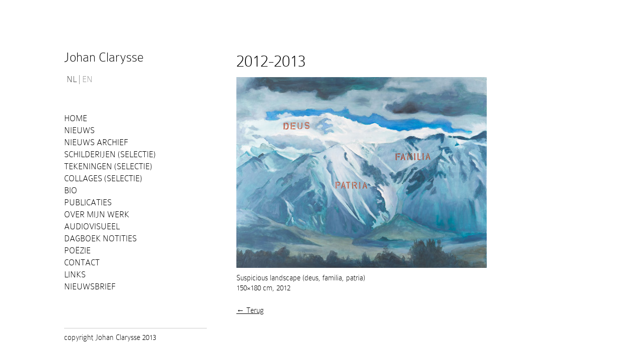

--- FILE ---
content_type: text/html; charset=UTF-8
request_url: https://johan-clarysse.be/schilderij/ceus/
body_size: 8847
content:
<!DOCTYPE html>
<!--[if IE 7]>
<html class="ie ie7" lang="nl-NL">
<![endif]-->
<!--[if IE 8]>
<html class="ie ie8" lang="nl-NL">
<![endif]-->
<!--[if !(IE 7) | !(IE 8)  ]><!-->
<html lang="nl-NL">
<!--<![endif]-->
<head>
	<meta charset="UTF-8">
	<meta name="viewport" content="width=device-width">
	<meta http-equiv="Content-Type" content="text/html; charset=utf-8" />
	<title>2012-2013 - Johan Clarysse</title>

<link rel="stylesheet" href="https://johan-clarysse.be/2013/wp-content/plugins/sitepress-multilingual-cms/res/css/language-selector.css?v=2.9.2" type="text/css" media="all" />
	<link rel="profile" href="http://gmpg.org/xfn/11">
	<link rel="pingback" href="https://johan-clarysse.be/2013/xmlrpc.php">
	<!--[if lt IE 9]>
	<script src="https://johan-clarysse.be/2013/wp-content/themes/johanclarysse/js/html5.js"></script>
	<![endif]-->
	
	<link rel="stylesheet" href="https://johan-clarysse.be/2013/wp-content/themes/johanclarysse/style.css">
	
	<meta name='robots' content='index, follow, max-image-preview:large, max-snippet:-1, max-video-preview:-1' />

	<!-- This site is optimized with the Yoast SEO plugin v20.8 - https://yoast.com/wordpress/plugins/seo/ -->
	<link rel="canonical" href="https://johan-clarysse.be/schilderij/ceus/" />
	<meta property="og:locale" content="nl_NL" />
	<meta property="og:type" content="article" />
	<meta property="og:title" content="2012-2013 - Johan Clarysse" />
	<meta property="og:description" content="Suspicious landscape (deus, familia, patria) 150&#215;180 cm, 2012" />
	<meta property="og:url" content="https://johan-clarysse.be/schilderij/ceus/" />
	<meta property="og:site_name" content="Johan Clarysse" />
	<meta property="article:modified_time" content="2013-09-19T21:05:50+00:00" />
	<meta property="og:image" content="https://johan-clarysse.be/2013/wp-content/uploads/2013/09/Suspicious-landscapes-deus-familia-patria-150x180cm2012.jpg" />
	<meta property="og:image:width" content="500" />
	<meta property="og:image:height" content="381" />
	<meta property="og:image:type" content="image/jpeg" />
	<script type="application/ld+json" class="yoast-schema-graph">{"@context":"https://schema.org","@graph":[{"@type":"WebPage","@id":"https://johan-clarysse.be/schilderij/ceus/","url":"https://johan-clarysse.be/schilderij/ceus/","name":"2012-2013 - Johan Clarysse","isPartOf":{"@id":"https://johan-clarysse.be/#website"},"primaryImageOfPage":{"@id":"https://johan-clarysse.be/schilderij/ceus/#primaryimage"},"image":{"@id":"https://johan-clarysse.be/schilderij/ceus/#primaryimage"},"thumbnailUrl":"https://johan-clarysse.be/2013/wp-content/uploads/2013/09/Suspicious-landscapes-deus-familia-patria-150x180cm2012.jpg","datePublished":"2013-09-17T13:00:58+00:00","dateModified":"2013-09-19T21:05:50+00:00","breadcrumb":{"@id":"https://johan-clarysse.be/schilderij/ceus/#breadcrumb"},"inLanguage":"nl-NL","potentialAction":[{"@type":"ReadAction","target":["https://johan-clarysse.be/schilderij/ceus/"]}]},{"@type":"ImageObject","inLanguage":"nl-NL","@id":"https://johan-clarysse.be/schilderij/ceus/#primaryimage","url":"https://johan-clarysse.be/2013/wp-content/uploads/2013/09/Suspicious-landscapes-deus-familia-patria-150x180cm2012.jpg","contentUrl":"https://johan-clarysse.be/2013/wp-content/uploads/2013/09/Suspicious-landscapes-deus-familia-patria-150x180cm2012.jpg","width":500,"height":381},{"@type":"BreadcrumbList","@id":"https://johan-clarysse.be/schilderij/ceus/#breadcrumb","itemListElement":[{"@type":"ListItem","position":1,"name":"Schilderijen","item":"https://johan-clarysse.be/en/schilderij/"},{"@type":"ListItem","position":2,"name":"2012-2013"}]},{"@type":"WebSite","@id":"https://johan-clarysse.be/#website","url":"https://johan-clarysse.be/","name":"Johan Clarysse","description":"","potentialAction":[{"@type":"SearchAction","target":{"@type":"EntryPoint","urlTemplate":"https://johan-clarysse.be/?s={search_term_string}"},"query-input":"required name=search_term_string"}],"inLanguage":"nl-NL"}]}</script>
	<!-- / Yoast SEO plugin. -->


<link rel="alternate" title="oEmbed (JSON)" type="application/json+oembed" href="https://johan-clarysse.be/wp-json/oembed/1.0/embed?url=https%3A%2F%2Fjohan-clarysse.be%2Fschilderij%2Fceus%2F" />
<link rel="alternate" title="oEmbed (XML)" type="text/xml+oembed" href="https://johan-clarysse.be/wp-json/oembed/1.0/embed?url=https%3A%2F%2Fjohan-clarysse.be%2Fschilderij%2Fceus%2F&#038;format=xml" />
<style id='wp-img-auto-sizes-contain-inline-css' type='text/css'>
img:is([sizes=auto i],[sizes^="auto," i]){contain-intrinsic-size:3000px 1500px}
/*# sourceURL=wp-img-auto-sizes-contain-inline-css */
</style>
<link rel='stylesheet' id='twb-open-sans-css' href='https://fonts.googleapis.com/css?family=Open+Sans%3A300%2C400%2C500%2C600%2C700%2C800&#038;display=swap&#038;ver=6.9' type='text/css' media='all' />
<link rel='stylesheet' id='twbbwg-global-css' href='https://johan-clarysse.be/2013/wp-content/plugins/photo-gallery/booster/assets/css/global.css?ver=1.0.0' type='text/css' media='all' />
<style id='wp-emoji-styles-inline-css' type='text/css'>

	img.wp-smiley, img.emoji {
		display: inline !important;
		border: none !important;
		box-shadow: none !important;
		height: 1em !important;
		width: 1em !important;
		margin: 0 0.07em !important;
		vertical-align: -0.1em !important;
		background: none !important;
		padding: 0 !important;
	}
/*# sourceURL=wp-emoji-styles-inline-css */
</style>
<link rel='stylesheet' id='wp-block-library-css' href='https://johan-clarysse.be/2013/wp-includes/css/dist/block-library/style.min.css?ver=6.9' type='text/css' media='all' />
<style id='global-styles-inline-css' type='text/css'>
:root{--wp--preset--aspect-ratio--square: 1;--wp--preset--aspect-ratio--4-3: 4/3;--wp--preset--aspect-ratio--3-4: 3/4;--wp--preset--aspect-ratio--3-2: 3/2;--wp--preset--aspect-ratio--2-3: 2/3;--wp--preset--aspect-ratio--16-9: 16/9;--wp--preset--aspect-ratio--9-16: 9/16;--wp--preset--color--black: #000000;--wp--preset--color--cyan-bluish-gray: #abb8c3;--wp--preset--color--white: #ffffff;--wp--preset--color--pale-pink: #f78da7;--wp--preset--color--vivid-red: #cf2e2e;--wp--preset--color--luminous-vivid-orange: #ff6900;--wp--preset--color--luminous-vivid-amber: #fcb900;--wp--preset--color--light-green-cyan: #7bdcb5;--wp--preset--color--vivid-green-cyan: #00d084;--wp--preset--color--pale-cyan-blue: #8ed1fc;--wp--preset--color--vivid-cyan-blue: #0693e3;--wp--preset--color--vivid-purple: #9b51e0;--wp--preset--gradient--vivid-cyan-blue-to-vivid-purple: linear-gradient(135deg,rgb(6,147,227) 0%,rgb(155,81,224) 100%);--wp--preset--gradient--light-green-cyan-to-vivid-green-cyan: linear-gradient(135deg,rgb(122,220,180) 0%,rgb(0,208,130) 100%);--wp--preset--gradient--luminous-vivid-amber-to-luminous-vivid-orange: linear-gradient(135deg,rgb(252,185,0) 0%,rgb(255,105,0) 100%);--wp--preset--gradient--luminous-vivid-orange-to-vivid-red: linear-gradient(135deg,rgb(255,105,0) 0%,rgb(207,46,46) 100%);--wp--preset--gradient--very-light-gray-to-cyan-bluish-gray: linear-gradient(135deg,rgb(238,238,238) 0%,rgb(169,184,195) 100%);--wp--preset--gradient--cool-to-warm-spectrum: linear-gradient(135deg,rgb(74,234,220) 0%,rgb(151,120,209) 20%,rgb(207,42,186) 40%,rgb(238,44,130) 60%,rgb(251,105,98) 80%,rgb(254,248,76) 100%);--wp--preset--gradient--blush-light-purple: linear-gradient(135deg,rgb(255,206,236) 0%,rgb(152,150,240) 100%);--wp--preset--gradient--blush-bordeaux: linear-gradient(135deg,rgb(254,205,165) 0%,rgb(254,45,45) 50%,rgb(107,0,62) 100%);--wp--preset--gradient--luminous-dusk: linear-gradient(135deg,rgb(255,203,112) 0%,rgb(199,81,192) 50%,rgb(65,88,208) 100%);--wp--preset--gradient--pale-ocean: linear-gradient(135deg,rgb(255,245,203) 0%,rgb(182,227,212) 50%,rgb(51,167,181) 100%);--wp--preset--gradient--electric-grass: linear-gradient(135deg,rgb(202,248,128) 0%,rgb(113,206,126) 100%);--wp--preset--gradient--midnight: linear-gradient(135deg,rgb(2,3,129) 0%,rgb(40,116,252) 100%);--wp--preset--font-size--small: 13px;--wp--preset--font-size--medium: 20px;--wp--preset--font-size--large: 36px;--wp--preset--font-size--x-large: 42px;--wp--preset--spacing--20: 0.44rem;--wp--preset--spacing--30: 0.67rem;--wp--preset--spacing--40: 1rem;--wp--preset--spacing--50: 1.5rem;--wp--preset--spacing--60: 2.25rem;--wp--preset--spacing--70: 3.38rem;--wp--preset--spacing--80: 5.06rem;--wp--preset--shadow--natural: 6px 6px 9px rgba(0, 0, 0, 0.2);--wp--preset--shadow--deep: 12px 12px 50px rgba(0, 0, 0, 0.4);--wp--preset--shadow--sharp: 6px 6px 0px rgba(0, 0, 0, 0.2);--wp--preset--shadow--outlined: 6px 6px 0px -3px rgb(255, 255, 255), 6px 6px rgb(0, 0, 0);--wp--preset--shadow--crisp: 6px 6px 0px rgb(0, 0, 0);}:where(.is-layout-flex){gap: 0.5em;}:where(.is-layout-grid){gap: 0.5em;}body .is-layout-flex{display: flex;}.is-layout-flex{flex-wrap: wrap;align-items: center;}.is-layout-flex > :is(*, div){margin: 0;}body .is-layout-grid{display: grid;}.is-layout-grid > :is(*, div){margin: 0;}:where(.wp-block-columns.is-layout-flex){gap: 2em;}:where(.wp-block-columns.is-layout-grid){gap: 2em;}:where(.wp-block-post-template.is-layout-flex){gap: 1.25em;}:where(.wp-block-post-template.is-layout-grid){gap: 1.25em;}.has-black-color{color: var(--wp--preset--color--black) !important;}.has-cyan-bluish-gray-color{color: var(--wp--preset--color--cyan-bluish-gray) !important;}.has-white-color{color: var(--wp--preset--color--white) !important;}.has-pale-pink-color{color: var(--wp--preset--color--pale-pink) !important;}.has-vivid-red-color{color: var(--wp--preset--color--vivid-red) !important;}.has-luminous-vivid-orange-color{color: var(--wp--preset--color--luminous-vivid-orange) !important;}.has-luminous-vivid-amber-color{color: var(--wp--preset--color--luminous-vivid-amber) !important;}.has-light-green-cyan-color{color: var(--wp--preset--color--light-green-cyan) !important;}.has-vivid-green-cyan-color{color: var(--wp--preset--color--vivid-green-cyan) !important;}.has-pale-cyan-blue-color{color: var(--wp--preset--color--pale-cyan-blue) !important;}.has-vivid-cyan-blue-color{color: var(--wp--preset--color--vivid-cyan-blue) !important;}.has-vivid-purple-color{color: var(--wp--preset--color--vivid-purple) !important;}.has-black-background-color{background-color: var(--wp--preset--color--black) !important;}.has-cyan-bluish-gray-background-color{background-color: var(--wp--preset--color--cyan-bluish-gray) !important;}.has-white-background-color{background-color: var(--wp--preset--color--white) !important;}.has-pale-pink-background-color{background-color: var(--wp--preset--color--pale-pink) !important;}.has-vivid-red-background-color{background-color: var(--wp--preset--color--vivid-red) !important;}.has-luminous-vivid-orange-background-color{background-color: var(--wp--preset--color--luminous-vivid-orange) !important;}.has-luminous-vivid-amber-background-color{background-color: var(--wp--preset--color--luminous-vivid-amber) !important;}.has-light-green-cyan-background-color{background-color: var(--wp--preset--color--light-green-cyan) !important;}.has-vivid-green-cyan-background-color{background-color: var(--wp--preset--color--vivid-green-cyan) !important;}.has-pale-cyan-blue-background-color{background-color: var(--wp--preset--color--pale-cyan-blue) !important;}.has-vivid-cyan-blue-background-color{background-color: var(--wp--preset--color--vivid-cyan-blue) !important;}.has-vivid-purple-background-color{background-color: var(--wp--preset--color--vivid-purple) !important;}.has-black-border-color{border-color: var(--wp--preset--color--black) !important;}.has-cyan-bluish-gray-border-color{border-color: var(--wp--preset--color--cyan-bluish-gray) !important;}.has-white-border-color{border-color: var(--wp--preset--color--white) !important;}.has-pale-pink-border-color{border-color: var(--wp--preset--color--pale-pink) !important;}.has-vivid-red-border-color{border-color: var(--wp--preset--color--vivid-red) !important;}.has-luminous-vivid-orange-border-color{border-color: var(--wp--preset--color--luminous-vivid-orange) !important;}.has-luminous-vivid-amber-border-color{border-color: var(--wp--preset--color--luminous-vivid-amber) !important;}.has-light-green-cyan-border-color{border-color: var(--wp--preset--color--light-green-cyan) !important;}.has-vivid-green-cyan-border-color{border-color: var(--wp--preset--color--vivid-green-cyan) !important;}.has-pale-cyan-blue-border-color{border-color: var(--wp--preset--color--pale-cyan-blue) !important;}.has-vivid-cyan-blue-border-color{border-color: var(--wp--preset--color--vivid-cyan-blue) !important;}.has-vivid-purple-border-color{border-color: var(--wp--preset--color--vivid-purple) !important;}.has-vivid-cyan-blue-to-vivid-purple-gradient-background{background: var(--wp--preset--gradient--vivid-cyan-blue-to-vivid-purple) !important;}.has-light-green-cyan-to-vivid-green-cyan-gradient-background{background: var(--wp--preset--gradient--light-green-cyan-to-vivid-green-cyan) !important;}.has-luminous-vivid-amber-to-luminous-vivid-orange-gradient-background{background: var(--wp--preset--gradient--luminous-vivid-amber-to-luminous-vivid-orange) !important;}.has-luminous-vivid-orange-to-vivid-red-gradient-background{background: var(--wp--preset--gradient--luminous-vivid-orange-to-vivid-red) !important;}.has-very-light-gray-to-cyan-bluish-gray-gradient-background{background: var(--wp--preset--gradient--very-light-gray-to-cyan-bluish-gray) !important;}.has-cool-to-warm-spectrum-gradient-background{background: var(--wp--preset--gradient--cool-to-warm-spectrum) !important;}.has-blush-light-purple-gradient-background{background: var(--wp--preset--gradient--blush-light-purple) !important;}.has-blush-bordeaux-gradient-background{background: var(--wp--preset--gradient--blush-bordeaux) !important;}.has-luminous-dusk-gradient-background{background: var(--wp--preset--gradient--luminous-dusk) !important;}.has-pale-ocean-gradient-background{background: var(--wp--preset--gradient--pale-ocean) !important;}.has-electric-grass-gradient-background{background: var(--wp--preset--gradient--electric-grass) !important;}.has-midnight-gradient-background{background: var(--wp--preset--gradient--midnight) !important;}.has-small-font-size{font-size: var(--wp--preset--font-size--small) !important;}.has-medium-font-size{font-size: var(--wp--preset--font-size--medium) !important;}.has-large-font-size{font-size: var(--wp--preset--font-size--large) !important;}.has-x-large-font-size{font-size: var(--wp--preset--font-size--x-large) !important;}
/*# sourceURL=global-styles-inline-css */
</style>

<style id='classic-theme-styles-inline-css' type='text/css'>
/*! This file is auto-generated */
.wp-block-button__link{color:#fff;background-color:#32373c;border-radius:9999px;box-shadow:none;text-decoration:none;padding:calc(.667em + 2px) calc(1.333em + 2px);font-size:1.125em}.wp-block-file__button{background:#32373c;color:#fff;text-decoration:none}
/*# sourceURL=/wp-includes/css/classic-themes.min.css */
</style>
<link rel='stylesheet' id='bwg_fonts-css' href='https://johan-clarysse.be/2013/wp-content/plugins/photo-gallery/css/bwg-fonts/fonts.css?ver=0.0.1' type='text/css' media='all' />
<link rel='stylesheet' id='sumoselect-css' href='https://johan-clarysse.be/2013/wp-content/plugins/photo-gallery/css/sumoselect.min.css?ver=3.4.6' type='text/css' media='all' />
<link rel='stylesheet' id='mCustomScrollbar-css' href='https://johan-clarysse.be/2013/wp-content/plugins/photo-gallery/css/jquery.mCustomScrollbar.min.css?ver=3.1.5' type='text/css' media='all' />
<link rel='stylesheet' id='bwg_googlefonts-css' href='https://fonts.googleapis.com/css?family=Ubuntu&#038;subset=greek,latin,greek-ext,vietnamese,cyrillic-ext,latin-ext,cyrillic' type='text/css' media='all' />
<link rel='stylesheet' id='bwg_frontend-css' href='https://johan-clarysse.be/2013/wp-content/plugins/photo-gallery/css/styles.min.css?ver=1.8.16' type='text/css' media='all' />
<link rel='stylesheet' id='wooslider-flexslider-css' href='https://johan-clarysse.be/2013/wp-content/plugins/wooslider/assets/css/flexslider.css?ver=2.0.0' type='text/css' media='all' />
<link rel='stylesheet' id='wooslider-common-css' href='https://johan-clarysse.be/2013/wp-content/plugins/wooslider/assets/css/style.css?ver=2.0.0' type='text/css' media='all' />
<link rel='stylesheet' id='fancybox-css' href='https://johan-clarysse.be/2013/wp-content/themes/johanclarysse/fancybox/jquery.fancybox.css?ver=6.9' type='text/css' media='all' />
<link rel='stylesheet' id='elementor-frontend-css' href='https://johan-clarysse.be/2013/wp-content/plugins/elementor/assets/css/frontend.min.css?ver=3.13.4' type='text/css' media='all' />
<link rel='stylesheet' id='eael-general-css' href='https://johan-clarysse.be/2013/wp-content/plugins/essential-addons-for-elementor-lite/assets/front-end/css/view/general.min.css?ver=5.7.4' type='text/css' media='all' />
<script type="text/javascript" src="https://johan-clarysse.be/2013/wp-includes/js/jquery/jquery.min.js?ver=3.7.1" id="jquery-core-js"></script>
<script type="text/javascript" src="https://johan-clarysse.be/2013/wp-includes/js/jquery/jquery-migrate.min.js?ver=3.4.1" id="jquery-migrate-js"></script>
<script type="text/javascript" src="https://johan-clarysse.be/2013/wp-content/plugins/photo-gallery/booster/assets/js/circle-progress.js?ver=1.2.2" id="twbbwg-circle-js"></script>
<script type="text/javascript" id="twbbwg-global-js-extra">
/* <![CDATA[ */
var twb = {"nonce":"1d005d57e0","ajax_url":"https://johan-clarysse.be/2013/wp-admin/admin-ajax.php","plugin_url":"https://johan-clarysse.be/2013/wp-content/plugins/photo-gallery/booster","href":"https://johan-clarysse.be/2013/wp-admin/admin.php?page=twbbwg_photo-gallery"};
var twb = {"nonce":"1d005d57e0","ajax_url":"https://johan-clarysse.be/2013/wp-admin/admin-ajax.php","plugin_url":"https://johan-clarysse.be/2013/wp-content/plugins/photo-gallery/booster","href":"https://johan-clarysse.be/2013/wp-admin/admin.php?page=twbbwg_photo-gallery"};
//# sourceURL=twbbwg-global-js-extra
/* ]]> */
</script>
<script type="text/javascript" src="https://johan-clarysse.be/2013/wp-content/plugins/photo-gallery/booster/assets/js/global.js?ver=1.0.0" id="twbbwg-global-js"></script>
<script type="text/javascript" src="https://johan-clarysse.be/2013/wp-content/plugins/photo-gallery/js/jquery.sumoselect.min.js?ver=3.4.6" id="sumoselect-js"></script>
<script type="text/javascript" src="https://johan-clarysse.be/2013/wp-content/plugins/photo-gallery/js/tocca.min.js?ver=2.0.9" id="bwg_mobile-js"></script>
<script type="text/javascript" src="https://johan-clarysse.be/2013/wp-content/plugins/photo-gallery/js/jquery.mCustomScrollbar.concat.min.js?ver=3.1.5" id="mCustomScrollbar-js"></script>
<script type="text/javascript" src="https://johan-clarysse.be/2013/wp-content/plugins/photo-gallery/js/jquery.fullscreen.min.js?ver=0.6.0" id="jquery-fullscreen-js"></script>
<script type="text/javascript" id="bwg_frontend-js-extra">
/* <![CDATA[ */
var bwg_objectsL10n = {"bwg_field_required":"veld is verplicht.","bwg_mail_validation":"Dit is geen geldig e-mailadres.","bwg_search_result":"Er zijn geen afbeeldingen gevonden die voldoen aan de zoekopdracht.","bwg_select_tag":"Select Tag","bwg_order_by":"Sorteer op","bwg_search":"Zoeken","bwg_show_ecommerce":"Show Ecommerce","bwg_hide_ecommerce":"Hide Ecommerce","bwg_show_comments":"Toon reacties","bwg_hide_comments":"Verberg reacties","bwg_restore":"Herstellen","bwg_maximize":"Maximaliseren","bwg_fullscreen":"Volledig scherm","bwg_exit_fullscreen":"Volledig scherm afsluiten","bwg_search_tag":"SEARCH...","bwg_tag_no_match":"No tags found","bwg_all_tags_selected":"All tags selected","bwg_tags_selected":"tags selected","play":"Afspelen","pause":"Pauze","is_pro":"","bwg_play":"Afspelen","bwg_pause":"Pauze","bwg_hide_info":"Informatie verbergen","bwg_show_info":"Informatie weergeven","bwg_hide_rating":"Hide rating","bwg_show_rating":"Show rating","ok":"Ok","cancel":"Annuleren","select_all":"Select all","lazy_load":"0","lazy_loader":"https://johan-clarysse.be/2013/wp-content/plugins/photo-gallery/images/ajax_loader.png","front_ajax":"0","bwg_tag_see_all":"see all tags","bwg_tag_see_less":"see less tags"};
//# sourceURL=bwg_frontend-js-extra
/* ]]> */
</script>
<script type="text/javascript" src="https://johan-clarysse.be/2013/wp-content/plugins/photo-gallery/js/scripts.min.js?ver=1.8.16" id="bwg_frontend-js"></script>
<link rel="https://api.w.org/" href="https://johan-clarysse.be/wp-json/" /><link rel="EditURI" type="application/rsd+xml" title="RSD" href="https://johan-clarysse.be/2013/xmlrpc.php?rsd" />
<meta name="generator" content="WordPress 6.9" />
<link rel='shortlink' href='https://johan-clarysse.be/?p=40' />
<script type="text/javascript">var icl_lang = 'nl';var icl_home = 'https://johan-clarysse.be/';</script>
<script type="text/javascript" src="https://johan-clarysse.be/2013/wp-content/plugins/sitepress-multilingual-cms/res/js/sitepress.js"></script>
<meta name="generator" content="WPML ver:2.9.2 stt:39,1;0" />
<link rel="alternate" hreflang="en-US" href="https://johan-clarysse.be/en/schilderij/ceus/" />
<meta name="generator" content="Elementor 3.13.4; features: e_dom_optimization, e_optimized_assets_loading; settings: css_print_method-external, google_font-enabled, font_display-swap">
</head>



<script type="text/javascript">

  var _gaq = _gaq || [];
  _gaq.push(['_setAccount', 'UA-34704750-1']);
  _gaq.push(['_trackPageview']);

  (function() {
    var ga = document.createElement('script'); ga.type = 'text/javascript'; ga.async = true;
    ga.src = ('https:' == document.location.protocol ? 'https://ssl' : 'http://www') + '.google-analytics.com/ga.js';
    var s = document.getElementsByTagName('script')[0]; s.parentNode.insertBefore(ga, s);
  })();

</script>
</head>
<body class="wp-singular schilderij-template-default single single-schilderij postid-40 wp-theme-johanclarysse elementor-default elementor-kit-3894">
<div id="header"></div>
<div id="content">
  <div class="left">
    <div class="logo"><a href="">Johan Clarysse</a>
              
<div id="lang_sel_list" class="lang_sel_list_horizontal">           
            <ul>
                                <li class="icl-nl">          
                    <a href="https://johan-clarysse.be/schilderij/ceus/" class="lang_sel_sel">
                                        NL                    </a>
                </li>
                                <li class="icl-en">          
                    <a href="https://johan-clarysse.be/en/schilderij/ceus/" class="lang_sel_other">
                                        EN                    </a>
                </li>
                            </ul>
</div>
    </div>
    <div class="nav">
      <div class="menu-hoofdnavigatie-container"><ul id="menu-hoofdnavigatie" class="menu"><li id="menu-item-5004" class="menu-item menu-item-type-post_type menu-item-object-page menu-item-home menu-item-5004"><a href="https://johan-clarysse.be/">Home</a></li>
<li id="menu-item-5007" class="menu-item menu-item-type-post_type menu-item-object-page menu-item-5007"><a href="https://johan-clarysse.be/actueel/">Nieuws</a></li>
<li id="menu-item-5022" class="menu-item menu-item-type-taxonomy menu-item-object-category menu-item-5022"><a href="https://johan-clarysse.be/archief/">Nieuws Archief</a></li>
<li id="menu-item-5251" class="menu-item menu-item-type-post_type menu-item-object-page menu-item-5251"><a href="https://johan-clarysse.be/schilderijen-nieuw/">Schilderijen (selectie)</a></li>
<li id="menu-item-5018" class="menu-item menu-item-type-post_type menu-item-object-page menu-item-5018"><a href="https://johan-clarysse.be/tekeningen/">Tekeningen (selectie)</a></li>
<li id="menu-item-5640" class="menu-item menu-item-type-post_type menu-item-object-page menu-item-5640"><a href="https://johan-clarysse.be/collages/">Collages (selectie)</a></li>
<li id="menu-item-5009" class="menu-item menu-item-type-post_type menu-item-object-page menu-item-5009"><a href="https://johan-clarysse.be/biografie/">Bio</a></li>
<li id="menu-item-5010" class="menu-item menu-item-type-post_type menu-item-object-page menu-item-5010"><a href="https://johan-clarysse.be/biografie/artikels-publicaties/">PUBLICATIES</a></li>
<li id="menu-item-5017" class="menu-item menu-item-type-post_type menu-item-object-page menu-item-5017"><a href="https://johan-clarysse.be/leesteksten/">Over mijn werk</a></li>
<li id="menu-item-5008" class="menu-item menu-item-type-post_type menu-item-object-page menu-item-5008"><a href="https://johan-clarysse.be/audiovisueel/">Audiovisueel</a></li>
<li id="menu-item-5019" class="menu-item menu-item-type-taxonomy menu-item-object-category menu-item-has-children menu-item-5019"><a href="https://johan-clarysse.be/dagboek-notities/">Dagboek notities</a>
<ul class="sub-menu">
	<li id="menu-item-5020" class="menu-item menu-item-type-taxonomy menu-item-object-category menu-item-5020"><a href="https://johan-clarysse.be/dagboek-notities/parijse-notities/">Parijse Notities</a></li>
	<li id="menu-item-5651" class="menu-item menu-item-type-taxonomy menu-item-object-category menu-item-5651"><a href="https://johan-clarysse.be/dagboek-notities/spanje-notities/">Spanje notities</a></li>
	<li id="menu-item-5700" class="menu-item menu-item-type-taxonomy menu-item-object-category menu-item-5700"><a href="https://johan-clarysse.be/dagboek-notities/abdominale-notities/">Abdominale notities</a></li>
	<li id="menu-item-5779" class="menu-item menu-item-type-taxonomy menu-item-object-category menu-item-5779"><a href="https://johan-clarysse.be/dagboek-notities/ziekenhuisdagboek/">Ziekenhuisdagboek</a></li>
</ul>
</li>
<li id="menu-item-5929" class="menu-item menu-item-type-post_type menu-item-object-page menu-item-has-children menu-item-5929"><a href="https://johan-clarysse.be/poezie/">Poëzie</a>
<ul class="sub-menu">
	<li id="menu-item-6111" class="menu-item menu-item-type-taxonomy menu-item-object-category menu-item-6111"><a href="https://johan-clarysse.be/actueel-poezie/">Actueel poëzie</a></li>
	<li id="menu-item-6134" class="menu-item menu-item-type-post_type menu-item-object-page menu-item-6134"><a href="https://johan-clarysse.be/over-johan-clarysse/">Over Johan Clarysse</a></li>
	<li id="menu-item-6149" class="menu-item menu-item-type-post_type menu-item-object-page menu-item-6149"><a href="https://johan-clarysse.be/bio-poezie/">Bio poëzie</a></li>
	<li id="menu-item-6165" class="menu-item menu-item-type-post_type menu-item-object-page menu-item-6165"><a href="https://johan-clarysse.be/publicaties-prijzen-interviews/">Publicaties/prijzen/interviews</a></li>
</ul>
</li>
<li id="menu-item-5011" class="menu-item menu-item-type-post_type menu-item-object-page menu-item-5011"><a href="https://johan-clarysse.be/contact/">Contact</a></li>
<li id="menu-item-5014" class="menu-item menu-item-type-post_type menu-item-object-page menu-item-5014"><a href="https://johan-clarysse.be/links/">Links</a></li>
</ul></div>            <ul>
      	<li>
      		<a href="http://johan-clarysse.us4.list-manage1.com/subscribe?u=c2f698e09828c3a5c95d3d9f1&id=62f3068eb1" class="nieuwsbrief" data-fancybox-type="iframe">Nieuwsbrief</a>
      	</li>
      </ul>
          </div>
   <div class="clearfix"></div>
  </div><div class="right">
				<h1>2012-2013</h1>	
						<img width="500" height="381" src="https://johan-clarysse.be/2013/wp-content/uploads/2013/09/Suspicious-landscapes-deus-familia-patria-150x180cm2012.jpg" class="attachment-large size-large wp-post-image" alt="" decoding="async" fetchpriority="high" />			<p>Suspicious landscape (deus, familia, patria)<br />
150&#215;180 cm, 2012</p>
						
			<a href="javascript:window.history.back(-1);" title="Terug" class="terug">&larr; Terug</a>
			</div>	
		</div>
		<div class="clearfix"></div>
				<div id="footer">
			<div class="right"></div>
			<div class="left">copyright Johan Clarysse 2013</div>
		</div>
				<script type="speculationrules">
{"prefetch":[{"source":"document","where":{"and":[{"href_matches":"/*"},{"not":{"href_matches":["/2013/wp-*.php","/2013/wp-admin/*","/2013/wp-content/uploads/*","/2013/wp-content/*","/2013/wp-content/plugins/*","/2013/wp-content/themes/johanclarysse/*","/*\\?(.+)"]}},{"not":{"selector_matches":"a[rel~=\"nofollow\"]"}},{"not":{"selector_matches":".no-prefetch, .no-prefetch a"}}]},"eagerness":"conservative"}]}
</script>
<script type="text/javascript" id="essential-blocks-blocks-localize-js-extra">
/* <![CDATA[ */
var eb_conditional_localize = {"editor_type":""};
var EssentialBlocksLocalize = {"eb_plugins_url":"https://johan-clarysse.be/2013/wp-content/plugins/essential-blocks/","eb_wp_version":"6.9","eb_version":"4.1.1","eb_admin_url":"https://johan-clarysse.be/2013/wp-admin/","rest_rootURL":"https://johan-clarysse.be/wp-json/","ajax_url":"https://johan-clarysse.be/2013/wp-admin/admin-ajax.php","nft_nonce":"259c7b2cf5","is_pro_active":"false","upgrade_pro_url":"https://essential-blocks.com/upgrade"};
//# sourceURL=essential-blocks-blocks-localize-js-extra
/* ]]> */
</script>
<script type="text/javascript" src="https://johan-clarysse.be/2013/wp-content/plugins/essential-blocks/assets/js/eb-blocks-localize.js?ver=4.1.1" id="essential-blocks-blocks-localize-js"></script>
<script type="text/javascript" src="https://johan-clarysse.be/2013/wp-content/plugins/wooslider/assets/js/jquery.mousewheel.min.js?ver=2.1.0-20121206" id="wooslider-mousewheel-js"></script>
<script type="text/javascript" src="https://johan-clarysse.be/2013/wp-content/plugins/wooslider/assets/js/jquery.flexslider.min.js?ver=2.2.0-20121206" id="wooslider-flexslider-js"></script>
<script type="text/javascript" src="https://johan-clarysse.be/2013/wp-content/plugins/wooslider/assets/js/jquery.fitvids.js?ver=2.1.0-20121206" id="wooslider-fitvids-js"></script>
<script type="text/javascript" src="https://johan-clarysse.be/2013/wp-content/themes/johanclarysse/js/jquery.easing.js?ver=1.3" id="easing-js"></script>
<script type="text/javascript" src="https://johan-clarysse.be/2013/wp-content/themes/johanclarysse/js/jquery.fancybox.pack.js?ver=2" id="fancybox-js"></script>
<script type="text/javascript" src="https://johan-clarysse.be/2013/wp-content/themes/johanclarysse/js/jquery-animate-css-rotate-scale.js?ver=1.0" id="transform-js"></script>
<script type="text/javascript" src="https://johan-clarysse.be/2013/wp-content/themes/johanclarysse/js/quicksand.js?ver=1.3" id="quicksand-js"></script>
<script type="text/javascript" src="https://johan-clarysse.be/2013/wp-content/themes/johanclarysse/js/scripts.js?ver=1.0" id="scripts-js"></script>
<script type="text/javascript" id="eael-general-js-extra">
/* <![CDATA[ */
var localize = {"ajaxurl":"https://johan-clarysse.be/2013/wp-admin/admin-ajax.php","nonce":"213b7f3592","i18n":{"added":"Toegevoegd ","compare":"Vergelijk","loading":"Bezig met laden..."},"eael_translate_text":{"required_text":"is een vereist veld","invalid_text":"Ongeldig","billing_text":"Facturering","shipping_text":"Verzending","fg_mfp_counter_text":"van"},"page_permalink":"https://johan-clarysse.be/schilderij/ceus/","cart_redirectition":"","cart_page_url":"","el_breakpoints":{"mobile":{"label":"Mobiel Portret","value":767,"default_value":767,"direction":"max","is_enabled":true},"mobile_extra":{"label":"Mobiel landschap modus","value":880,"default_value":880,"direction":"max","is_enabled":false},"tablet":{"label":"Tablet portret modus","value":1024,"default_value":1024,"direction":"max","is_enabled":true},"tablet_extra":{"label":"Tablet landschap","value":1200,"default_value":1200,"direction":"max","is_enabled":false},"laptop":{"label":"Laptop","value":1366,"default_value":1366,"direction":"max","is_enabled":false},"widescreen":{"label":"Breedbeeld","value":2400,"default_value":2400,"direction":"min","is_enabled":false}}};
//# sourceURL=eael-general-js-extra
/* ]]> */
</script>
<script type="text/javascript" src="https://johan-clarysse.be/2013/wp-content/plugins/essential-addons-for-elementor-lite/assets/front-end/js/view/general.min.js?ver=5.7.4" id="eael-general-js"></script>
<script id="wp-emoji-settings" type="application/json">
{"baseUrl":"https://s.w.org/images/core/emoji/17.0.2/72x72/","ext":".png","svgUrl":"https://s.w.org/images/core/emoji/17.0.2/svg/","svgExt":".svg","source":{"concatemoji":"https://johan-clarysse.be/2013/wp-includes/js/wp-emoji-release.min.js?ver=6.9"}}
</script>
<script type="module">
/* <![CDATA[ */
/*! This file is auto-generated */
const a=JSON.parse(document.getElementById("wp-emoji-settings").textContent),o=(window._wpemojiSettings=a,"wpEmojiSettingsSupports"),s=["flag","emoji"];function i(e){try{var t={supportTests:e,timestamp:(new Date).valueOf()};sessionStorage.setItem(o,JSON.stringify(t))}catch(e){}}function c(e,t,n){e.clearRect(0,0,e.canvas.width,e.canvas.height),e.fillText(t,0,0);t=new Uint32Array(e.getImageData(0,0,e.canvas.width,e.canvas.height).data);e.clearRect(0,0,e.canvas.width,e.canvas.height),e.fillText(n,0,0);const a=new Uint32Array(e.getImageData(0,0,e.canvas.width,e.canvas.height).data);return t.every((e,t)=>e===a[t])}function p(e,t){e.clearRect(0,0,e.canvas.width,e.canvas.height),e.fillText(t,0,0);var n=e.getImageData(16,16,1,1);for(let e=0;e<n.data.length;e++)if(0!==n.data[e])return!1;return!0}function u(e,t,n,a){switch(t){case"flag":return n(e,"\ud83c\udff3\ufe0f\u200d\u26a7\ufe0f","\ud83c\udff3\ufe0f\u200b\u26a7\ufe0f")?!1:!n(e,"\ud83c\udde8\ud83c\uddf6","\ud83c\udde8\u200b\ud83c\uddf6")&&!n(e,"\ud83c\udff4\udb40\udc67\udb40\udc62\udb40\udc65\udb40\udc6e\udb40\udc67\udb40\udc7f","\ud83c\udff4\u200b\udb40\udc67\u200b\udb40\udc62\u200b\udb40\udc65\u200b\udb40\udc6e\u200b\udb40\udc67\u200b\udb40\udc7f");case"emoji":return!a(e,"\ud83e\u1fac8")}return!1}function f(e,t,n,a){let r;const o=(r="undefined"!=typeof WorkerGlobalScope&&self instanceof WorkerGlobalScope?new OffscreenCanvas(300,150):document.createElement("canvas")).getContext("2d",{willReadFrequently:!0}),s=(o.textBaseline="top",o.font="600 32px Arial",{});return e.forEach(e=>{s[e]=t(o,e,n,a)}),s}function r(e){var t=document.createElement("script");t.src=e,t.defer=!0,document.head.appendChild(t)}a.supports={everything:!0,everythingExceptFlag:!0},new Promise(t=>{let n=function(){try{var e=JSON.parse(sessionStorage.getItem(o));if("object"==typeof e&&"number"==typeof e.timestamp&&(new Date).valueOf()<e.timestamp+604800&&"object"==typeof e.supportTests)return e.supportTests}catch(e){}return null}();if(!n){if("undefined"!=typeof Worker&&"undefined"!=typeof OffscreenCanvas&&"undefined"!=typeof URL&&URL.createObjectURL&&"undefined"!=typeof Blob)try{var e="postMessage("+f.toString()+"("+[JSON.stringify(s),u.toString(),c.toString(),p.toString()].join(",")+"));",a=new Blob([e],{type:"text/javascript"});const r=new Worker(URL.createObjectURL(a),{name:"wpTestEmojiSupports"});return void(r.onmessage=e=>{i(n=e.data),r.terminate(),t(n)})}catch(e){}i(n=f(s,u,c,p))}t(n)}).then(e=>{for(const n in e)a.supports[n]=e[n],a.supports.everything=a.supports.everything&&a.supports[n],"flag"!==n&&(a.supports.everythingExceptFlag=a.supports.everythingExceptFlag&&a.supports[n]);var t;a.supports.everythingExceptFlag=a.supports.everythingExceptFlag&&!a.supports.flag,a.supports.everything||((t=a.source||{}).concatemoji?r(t.concatemoji):t.wpemoji&&t.twemoji&&(r(t.twemoji),r(t.wpemoji)))});
//# sourceURL=https://johan-clarysse.be/2013/wp-includes/js/wp-emoji-loader.min.js
/* ]]> */
</script>
            <script type="text/javascript">
                var images = new Array()
                function preload() {
                    for (i = 0; i < preload.arguments.length; i++) {
                        images[i] = new Image()
                        images[i].src = preload.arguments[i]
                    }
                }
                preload("https://johan-clarysse.be/2013/wp-content/uploads/2022/12/Unattended-moment-100x120-cm-2022-e1673615954931.jpg",
"https://johan-clarysse.be/2013/wp-content/uploads/2022/12/Somebody-who-could-be-me-120x100-cm-2022-2-scaled-e1673616119951.jpg",
"https://johan-clarysse.be/2013/wp-content/uploads/2022/12/Conjuring-the-movement-50x60-cm-2022-e1673563620966.jpg",
"https://johan-clarysse.be/2013/wp-content/uploads/2022/12/You-didnt-ask-it-60x50-cm-2022-e1673563632486.jpg",
"https://johan-clarysse.be/2013/wp-content/uploads/2022/12/the-big-conversation-70x90-cm-2021.jpg",
"https://johan-clarysse.be/2013/wp-content/uploads/2022/12/suspicious-mouvements-40x50-cm-2021-e1673563399846.jpg",
"https://johan-clarysse.be/2013/wp-content/uploads/2022/12/Suspicious-mouvements-VI-80x90-cm-2022-e1673563526993.jpg",
"https://johan-clarysse.be/2013/wp-content/uploads/2022/12/Suspicious-mouvements-V-50x70-cm-2022-e1673563538792.jpg",
"https://johan-clarysse.be/2013/wp-content/uploads/2022/12/Suspicious-mouvements-IV-60x50-cm-2022-e1673563549606.jpg",
"https://johan-clarysse.be/2013/wp-content/uploads/2022/12/Suscpicious-mouvements-III-60x50-cm-2022-e1673563569554.jpg",
"https://johan-clarysse.be/2013/wp-content/uploads/2022/12/In-the-meanwhile100-X100-cm-2021-e1673563748473.jpg",
"https://johan-clarysse.be/2013/wp-content/uploads/2022/05/JAN0104©jandarthet-e1673563646138.jpg",
"https://johan-clarysse.be/2013/wp-content/uploads/2021/07/Where-is-my-mobile-phone-60x50-cm-2020-e1673563679214.jpg",
"https://johan-clarysse.be/2013/wp-content/uploads/2021/07/Thinking-about-the-meaning-of-nonsense-of-poems-100x80-cm-2020.jpg",
"https://johan-clarysse.be/2013/wp-content/uploads/2021/07/Status-quo-isnt-the-way-to-go-70x90-cm-2020-e1673563761352.jpg",
"https://johan-clarysse.be/2013/wp-content/uploads/2021/07/Nature-doesnt-have-an-anwer-100x80-cm-2020-e1673563771226.jpg",
"https://johan-clarysse.be/2013/wp-content/uploads/2021/07/LR_DSC0150©jandarthet-e1673563781380.jpg",
"https://johan-clarysse.be/2013/wp-content/uploads/2021/07/I-take-my-advance-on-happiness-60x50-cm-2019.jpg",
""
)
            </script>
             
	</body>
</html>

--- FILE ---
content_type: text/css
request_url: https://johan-clarysse.be/2013/wp-content/plugins/sitepress-multilingual-cms/res/css/language-selector.css?v=2.9.2
body_size: 1346
content:
#lang_sel {height:32px; position:relative; font-family: verdana, arial, sans-serif; display: inline-block;}
/* hack to correct IE5.5 faulty box model */
* html #lang_sel {width:12em; w\idth:12em;}
/* remove all the bullets, borders and padding from the default list styling */
#lang_sel ul, #lang_sel li {padding:0 !important; margin:0 !important; list-style-type:none !important;}
#lang_sel li:before{content:'' !important;}
#lang_sel ul ul {width:149px;}
/* float the list to make it horizontal and a relative positon so that you can control the dropdown menu positon */
#lang_sel li {float:left;width:149px;position:relative;}
/* style the links for the top level */
#lang_sel a, #lang_sel a:visited {display:block;font-size:11px;text-decoration:none !important; color:#444444; border:1px solid #cdcdcd; background:#fff; padding-left:10px; line-height:24px;}
/* a hack so that IE5.5 faulty box model is corrected */
* html #lang_sel a, * html #lang_sel a:visited {width:149px; w\idth:138px;}

/* hide the sub levels and give them a positon absolute so that they take up no room */
#lang_sel ul ul {visibility:hidden;position:absolute;height:0;top:25px;left:0; width:149px;border-top:1px solid #cdcdcd;}
/* another hack for IE5.5 */
* html #lang_sel ul ul {top:18px;t\op:19px;}

/* style the table so that it takes no ppart in the layout - required for IE to work */
#lang_sel table {position:absolute; top:0; left:0; border-collapse:collapse;;}

/* style the second level links */
#lang_sel ul ul a, #lang_sel ul ul a:visited {background:#ffffff; color:#444444; height:auto; line-height:1em; padding:5px 10px;border-width:0 1px 1px 1px;}
/* yet another hack for IE5.5 */
* html #lang_sel ul ul a, * html #lang_sel ul ul a:visited {width:150px;w\idth:128px;}

/* style the top level hover */
#lang_sel a:hover, #lang_sel ul ul a:hover{color:#000; background:#eee;}
#lang_sel :hover > a, #lang_sel ul ul :hover > a {color:#000; background:#eee;}

#lang_sel a.lang_sel_sel{
    background:url(../img/nav-arrow-down.png) #fff right no-repeat;
    color:#444;
}
#lang_sel a.lang_sel_sel:hover{
    text-decoration: none;
    color:#000;
}

/* make the second level visible when hover on first level list OR link */
#lang_sel ul li:hover ul,
#lang_sel ul a:hover ul{visibility:visible; }

#lang_sel img.iclflag{width:18px;height:12px;position: relative; top: 1px;}





#lang_sel_footer {
  margin: 0;
  padding: 7px;
  text-align: center;
  border: 1px solid #fff;
  font: 11px Verdana, sans-serif;
  min-height: 15px;
  clear: both;
  background-color: #fff;
  border: 1px solid #cdcdcd;
}

#lang_sel_footer ul {
  list-style: none;
  margin:0;
  padding:0;
}

#lang_sel_footer ul li img {
  position: relative;
  top: 1px;
  width: 18px;
  height: 12px;
}

#lang_sel_footer ul li {
  display:inline;
  margin:0 1px 0 0;
  padding:0;
  white-space: nowrap;
  line-height: 25px;
}

#lang_sel_footer ul li a, #lang_sel_footer ul li a:visited {
  text-decoration: none;
  padding: 5px 10px;
}

#lang_sel_footer ul li a:hover, #lang_sel_footer ul li a:active {}

#wpml_credit_footer { width: 100%; margin: 10px 0; padding: 0; text-align: center; font-size: 11px; }





#lang_sel_list {height:32px; position:relative; z-index:99;  font-family: verdana, arial, sans-serif;}
#lang_sel_list.lang_sel_list_vertical{width:149px;}

/* hack to correct IE5.5 faulty box model */
* html #lang_sel_list {width:12em; w\idth:12em;}
/* remove all the bullets, borders and padding from the default list styling */
#lang_sel_list ul, #lang_sel_list li {padding:0 !important; margin:0 !important; list-style-type:none !important;}
#lang_sel_list li:before{content:'' !important;}
#lang_sel_list ul.lang_sel_list_vertical {width:149px;}
/* float the list to make it horizontal and a relative positon so that you can control the dropdown menu positon */
#lang_sel_list li {float:left;position:relative;}
#lang_sel_list.lang_sel_list_vertical li {width:149px;}

/* style the links for the top level */
#lang_sel_list a, #lang_sel_list a:visited {display:block;font-size:11px;text-decoration:none !important; color:#444444; background:#fff;  line-height:18px;padding-left:5px;}
#lang_sel_list.lang_sel_list_vertical a, #lang_sel_list.lang_sel_list_vertical a:visited{border:1px solid #cdcdcd; border-width:0 1px 1px 1px;padding-left:10px;}


/* a hack so that IE5.5 faulty box model is corrected */
* html #lang_sel_list a, * html #lang_sel_list a:visited {width:149px; w\idth:138px;}

/* hide the sub levels and give them a positon absolute so that they take up no room */
#lang_sel_list.lang_sel_list_vertical ul {/*visibility:hidden;position:absolute;*/height:0;top:19px;left:0; border-top:1px solid #cdcdcd;}


/* another hack for IE5.5 */
* html #lang_sel_list ul {top:18px;t\op:19px;}

/* style the table so that it takes no ppart in the layout - required for IE to work */
#lang_sel_list table {position:absolute; top:0; left:0; border-collapse:collapse;}

/* style the second level links */
#lang_sel_list ul a, #lang_sel_list_list ul a:visited {background:#ffffff; color:#444444; height:auto; line-height:1em;}
#lang_sel_list.lang_sel_list_vertical ul a, #lang_sel_list_list ul a:visited {padding:3px 10px;}

/* yet another hack for IE5.5 */
* html #lang_sel_list ul a, * html #lang_sel_list ul a:visited {width:150px;w\idth:128px;}

#lang_sel_list a.lang_sel_sel{
    background-image: none;
    color:#444;
}
#lang_sel_list a.lang_sel_sel:hover{
    text-decoration: none;
    color:#000;
}

/* make the second level visible when hover on first level list OR link */
#lang_sel_list ul li:hover ul,
#lang_sel_list ul a:hover ul{visibility:visible; }

#lang_sel_list img.iclflag{width:18px;height:12px;position: relative; top: 1px;}

#lang_sel.icl_rtl{
    text-align:right;
    direction: rtl;
}
#lang_sel.icl_rtl .lang_sel_sel{
    padding-right:14px;
}

/* reset menu img definitions */
.menu-item-language img.iclflag{height:12px !important; width:18px !important; margin-bottom:0 !important; margin-right:4px;}
